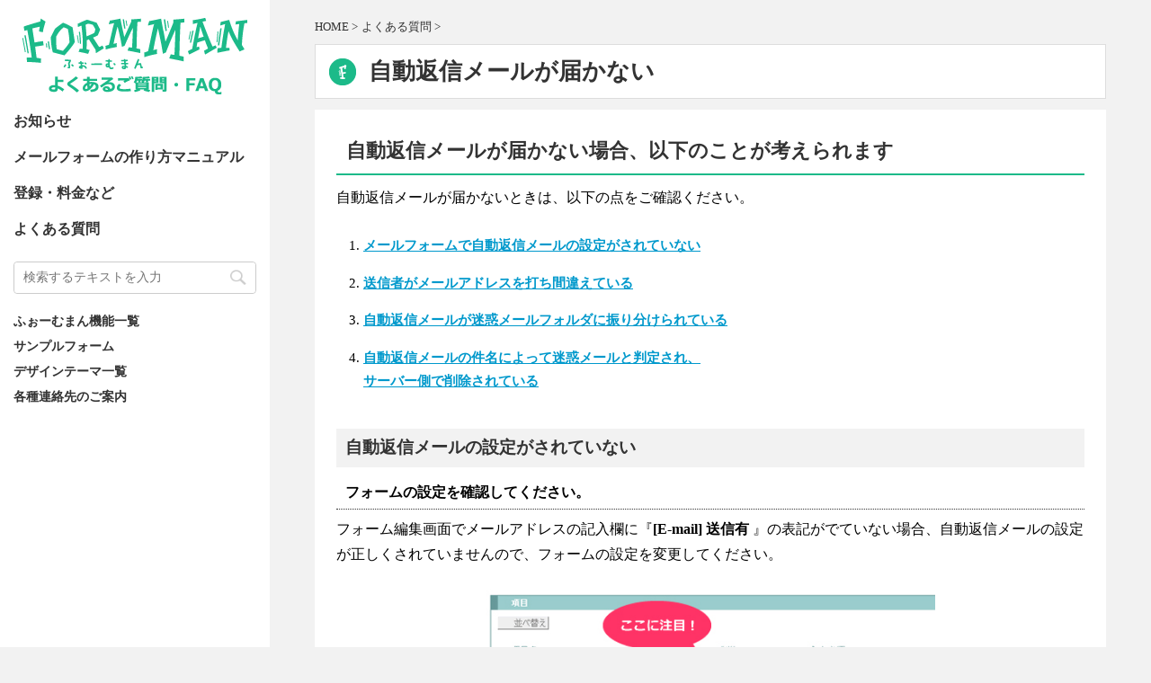

--- FILE ---
content_type: text/html; charset=UTF-8
request_url: https://www.formman.com/support/faq-cat/not-receive-autoreply/
body_size: 10645
content:
<!DOCTYPE html>
<!--[if lt IE 7]>
<html class="ie6" lang="ja"
	prefix="og: https://ogp.me/ns#" > <![endif]-->
<!--[if IE 7]>
<html class="i7" lang="ja"
	prefix="og: https://ogp.me/ns#" > <![endif]-->
<!--[if IE 8]>
<html class="ie" lang="ja"
	prefix="og: https://ogp.me/ns#" > <![endif]-->
<!--[if gt IE 8]><!-->
<html lang="ja"
	prefix="og: https://ogp.me/ns#" >
	<!--<![endif]-->
	<head prefix="og: http://ogp.me/ns# fb: http://ogp.me/ns/fb# article: http://ogp.me/ns/article#">
		<meta charset="UTF-8" >
		<meta name="viewport" content="width=device-width,initial-scale=1.0,user-scalable=yes">
		<meta name="format-detection" content="telephone=no" >
		
		
		<link rel="alternate" type="application/rss+xml" title="メールフォーム RSS Feed" href="https://www.formman.com/support/feed/" />
		<link rel="pingback" href="https://www.formman.com/support/xmlrpc.php" >
		<!--[if lt IE 9]>
		<script src="https://www.formman.com/support/wp-content/themes/stinger8/js/html5shiv.js"></script>
		<![endif]-->
				<title>自動返信メールが届かないnot receive autoreply | メールフォーム</title>

		<!-- All in One SEO 4.1.2.3 -->
		<meta name="description" content="ふぉーむまん(formman)のメールフォームから自動返信メールが届かない場合はこちらをご確認ください。"/>
		<meta name="keywords" content="メールが届かない,自動返信メール,迷惑メール" />
		<link rel="canonical" href="https://www.formman.com/support/faq-cat/not-receive-autoreply/" />
		<meta property="og:site_name" content="ふぉーむまん(formman)よくある質問・FAQ" />
		<meta property="og:type" content="article" />
		<meta property="og:title" content="自動返信メールが届かないnot receive autoreply | メールフォーム" />
		<meta property="og:description" content="ふぉーむまん(formman)のメールフォームから自動返信メールが届かない場合はこちらをご確認ください。" />
		<meta property="og:url" content="https://www.formman.com/support/faq-cat/not-receive-autoreply/" />
		<meta property="og:image" content="https://www.formman.com/ogp.jpg" />
		<meta property="og:image:secure_url" content="https://www.formman.com/ogp.jpg" />
		<meta property="article:tag" content="メールが届かない" />
		<meta property="article:tag" content="自動返信メール" />
		<meta property="article:tag" content="迷惑メール" />
		<meta property="article:tag" content="よくある質問" />
		<meta property="article:published_time" content="2019-10-31T04:06:42Z" />
		<meta property="article:modified_time" content="2021-03-04T01:10:46Z" />
		<meta name="twitter:card" content="summary_large_image" />
		<meta name="twitter:domain" content="www.formman.com" />
		<meta name="twitter:title" content="自動返信メールが届かないnot receive autoreply | メールフォーム" />
		<meta name="twitter:description" content="ふぉーむまん(formman)のメールフォームから自動返信メールが届かない場合はこちらをご確認ください。" />
		<meta name="twitter:image" content="https://www.formman.com/ogp.jpg" />
		<meta name="google" content="nositelinkssearchbox" />
		<script type="application/ld+json" class="aioseo-schema">
			{"@context":"https:\/\/schema.org","@graph":[{"@type":"WebSite","@id":"https:\/\/www.formman.com\/support\/#website","url":"https:\/\/www.formman.com\/support\/","name":"\u30e1\u30fc\u30eb\u30d5\u30a9\u30fc\u30e0","description":"\u30e1\u30fc\u30eb\u30d5\u30a9\u30fc\u30e0\u306e\u4f5c\u308a\u65b9\u304c\u308f\u304b\u3089\u306a\u3044\u3068\u304d\u3000\u5f79\u306b\u7acb\u3064\u3075\u3049\u30fc\u3080\u307e\u3093\u8cea\u554f\u96c6\u3067\u3059","publisher":{"@id":"https:\/\/www.formman.com\/support\/#organization"}},{"@type":"Organization","@id":"https:\/\/www.formman.com\/support\/#organization","name":"\u30e1\u30fc\u30eb\u30d5\u30a9\u30fc\u30e0","url":"https:\/\/www.formman.com\/support\/"},{"@type":"BreadcrumbList","@id":"https:\/\/www.formman.com\/support\/faq-cat\/not-receive-autoreply\/#breadcrumblist","itemListElement":[{"@type":"ListItem","@id":"https:\/\/www.formman.com\/support\/#listItem","position":"1","item":{"@type":"WebPage","@id":"https:\/\/www.formman.com\/support\/","name":"\u30db\u30fc\u30e0","description":"\u30e1\u30fc\u30eb\u30d5\u30a9\u30fc\u30e0\u306e\u4f5c\u308a\u65b9\u304c\u308f\u304b\u3089\u306a\u3044\u3068\u304d\u3000\u5f79\u306b\u7acb\u3064\u3075\u3049\u30fc\u3080\u307e\u3093\u8cea\u554f\u96c6\u3067\u3059","url":"https:\/\/www.formman.com\/support\/"},"nextItem":"https:\/\/www.formman.com\/support\/faq-cat\/#listItem"},{"@type":"ListItem","@id":"https:\/\/www.formman.com\/support\/faq-cat\/#listItem","position":"2","item":{"@type":"WebPage","@id":"https:\/\/www.formman.com\/support\/faq-cat\/","name":"\u3088\u304f\u3042\u308b\u8cea\u554f","description":"\u3075\u3049\u30fc\u3080\u307e\u3093(formman)\u306e\u30e1\u30fc\u30eb\u30d5\u30a9\u30fc\u30e0\u304b\u3089\u81ea\u52d5\u8fd4\u4fe1\u30e1\u30fc\u30eb\u304c\u5c4a\u304b\u306a\u3044\u5834\u5408\u306f\u3053\u3061\u3089\u3092\u3054\u78ba\u8a8d\u304f\u3060\u3055\u3044\u3002","url":"https:\/\/www.formman.com\/support\/faq-cat\/"},"nextItem":"https:\/\/www.formman.com\/support\/faq-cat\/not-receive-autoreply\/#listItem","previousItem":"https:\/\/www.formman.com\/support\/#listItem"},{"@type":"ListItem","@id":"https:\/\/www.formman.com\/support\/faq-cat\/not-receive-autoreply\/#listItem","position":"3","item":{"@type":"WebPage","@id":"https:\/\/www.formman.com\/support\/faq-cat\/not-receive-autoreply\/","name":"\u81ea\u52d5\u8fd4\u4fe1\u30e1\u30fc\u30eb\u304c\u5c4a\u304b\u306a\u3044","description":"\u3075\u3049\u30fc\u3080\u307e\u3093(formman)\u306e\u30e1\u30fc\u30eb\u30d5\u30a9\u30fc\u30e0\u304b\u3089\u81ea\u52d5\u8fd4\u4fe1\u30e1\u30fc\u30eb\u304c\u5c4a\u304b\u306a\u3044\u5834\u5408\u306f\u3053\u3061\u3089\u3092\u3054\u78ba\u8a8d\u304f\u3060\u3055\u3044\u3002","url":"https:\/\/www.formman.com\/support\/faq-cat\/not-receive-autoreply\/"},"previousItem":"https:\/\/www.formman.com\/support\/faq-cat\/#listItem"}]},{"@type":"Person","@id":"https:\/\/www.formman.com\/support\/author\/wp_fm_qa\/#author","url":"https:\/\/www.formman.com\/support\/author\/wp_fm_qa\/","name":"\u3075\u3049\u30fc\u3080\u307e\u3093\u7ba1\u7406\u8005"},{"@type":"WebPage","@id":"https:\/\/www.formman.com\/support\/faq-cat\/not-receive-autoreply\/#webpage","url":"https:\/\/www.formman.com\/support\/faq-cat\/not-receive-autoreply\/","name":"\u81ea\u52d5\u8fd4\u4fe1\u30e1\u30fc\u30eb\u304c\u5c4a\u304b\u306a\u3044not receive autoreply | \u30e1\u30fc\u30eb\u30d5\u30a9\u30fc\u30e0","description":"\u3075\u3049\u30fc\u3080\u307e\u3093(formman)\u306e\u30e1\u30fc\u30eb\u30d5\u30a9\u30fc\u30e0\u304b\u3089\u81ea\u52d5\u8fd4\u4fe1\u30e1\u30fc\u30eb\u304c\u5c4a\u304b\u306a\u3044\u5834\u5408\u306f\u3053\u3061\u3089\u3092\u3054\u78ba\u8a8d\u304f\u3060\u3055\u3044\u3002","inLanguage":"ja","isPartOf":{"@id":"https:\/\/www.formman.com\/support\/#website"},"breadcrumb":{"@id":"https:\/\/www.formman.com\/support\/faq-cat\/not-receive-autoreply\/#breadcrumblist"},"author":"https:\/\/www.formman.com\/support\/faq-cat\/not-receive-autoreply\/#author","creator":"https:\/\/www.formman.com\/support\/faq-cat\/not-receive-autoreply\/#author","datePublished":"2019-10-31T04:06:42+09:00","dateModified":"2021-03-04T01:10:46+09:00"},{"@type":"Article","@id":"https:\/\/www.formman.com\/support\/faq-cat\/not-receive-autoreply\/#article","name":"\u81ea\u52d5\u8fd4\u4fe1\u30e1\u30fc\u30eb\u304c\u5c4a\u304b\u306a\u3044not receive autoreply | \u30e1\u30fc\u30eb\u30d5\u30a9\u30fc\u30e0","description":"\u3075\u3049\u30fc\u3080\u307e\u3093(formman)\u306e\u30e1\u30fc\u30eb\u30d5\u30a9\u30fc\u30e0\u304b\u3089\u81ea\u52d5\u8fd4\u4fe1\u30e1\u30fc\u30eb\u304c\u5c4a\u304b\u306a\u3044\u5834\u5408\u306f\u3053\u3061\u3089\u3092\u3054\u78ba\u8a8d\u304f\u3060\u3055\u3044\u3002","headline":"\u81ea\u52d5\u8fd4\u4fe1\u30e1\u30fc\u30eb\u304c\u5c4a\u304b\u306a\u3044","author":{"@id":"https:\/\/www.formman.com\/support\/author\/wp_fm_qa\/#author"},"publisher":{"@id":"https:\/\/www.formman.com\/support\/#organization"},"datePublished":"2019-10-31T04:06:42+09:00","dateModified":"2021-03-04T01:10:46+09:00","articleSection":"\u3088\u304f\u3042\u308b\u8cea\u554f, \u30e1\u30fc\u30eb\u304c\u5c4a\u304b\u306a\u3044, \u81ea\u52d5\u8fd4\u4fe1\u30e1\u30fc\u30eb, \u8ff7\u60d1\u30e1\u30fc\u30eb","mainEntityOfPage":{"@id":"https:\/\/www.formman.com\/support\/faq-cat\/not-receive-autoreply\/#webpage"},"isPartOf":{"@id":"https:\/\/www.formman.com\/support\/faq-cat\/not-receive-autoreply\/#webpage"},"image":{"@type":"ImageObject","@id":"https:\/\/www.formman.com\/support\/#articleImage","url":"https:\/\/www.formman.com\/support\/wp-content\/uploads\/faq09_02.jpg","width":"548","height":"163"}}]}
		</script>
		<script type="text/javascript" >
			window.ga=window.ga||function(){(ga.q=ga.q||[]).push(arguments)};ga.l=+new Date;
			ga('create', "UA-67140177-1", 'auto');
			ga('send', 'pageview');
		</script>
		<script async src="https://www.google-analytics.com/analytics.js"></script>
		<!-- All in One SEO -->

<link rel='dns-prefetch' href='//ajax.googleapis.com' />
<link rel='dns-prefetch' href='//s.w.org' />
		<script type="text/javascript">
			window._wpemojiSettings = {"baseUrl":"https:\/\/s.w.org\/images\/core\/emoji\/13.0.1\/72x72\/","ext":".png","svgUrl":"https:\/\/s.w.org\/images\/core\/emoji\/13.0.1\/svg\/","svgExt":".svg","source":{"concatemoji":"https:\/\/www.formman.com\/support\/wp-includes\/js\/wp-emoji-release.min.js?ver=5.6.16"}};
			!function(e,a,t){var n,r,o,i=a.createElement("canvas"),p=i.getContext&&i.getContext("2d");function s(e,t){var a=String.fromCharCode;p.clearRect(0,0,i.width,i.height),p.fillText(a.apply(this,e),0,0);e=i.toDataURL();return p.clearRect(0,0,i.width,i.height),p.fillText(a.apply(this,t),0,0),e===i.toDataURL()}function c(e){var t=a.createElement("script");t.src=e,t.defer=t.type="text/javascript",a.getElementsByTagName("head")[0].appendChild(t)}for(o=Array("flag","emoji"),t.supports={everything:!0,everythingExceptFlag:!0},r=0;r<o.length;r++)t.supports[o[r]]=function(e){if(!p||!p.fillText)return!1;switch(p.textBaseline="top",p.font="600 32px Arial",e){case"flag":return s([127987,65039,8205,9895,65039],[127987,65039,8203,9895,65039])?!1:!s([55356,56826,55356,56819],[55356,56826,8203,55356,56819])&&!s([55356,57332,56128,56423,56128,56418,56128,56421,56128,56430,56128,56423,56128,56447],[55356,57332,8203,56128,56423,8203,56128,56418,8203,56128,56421,8203,56128,56430,8203,56128,56423,8203,56128,56447]);case"emoji":return!s([55357,56424,8205,55356,57212],[55357,56424,8203,55356,57212])}return!1}(o[r]),t.supports.everything=t.supports.everything&&t.supports[o[r]],"flag"!==o[r]&&(t.supports.everythingExceptFlag=t.supports.everythingExceptFlag&&t.supports[o[r]]);t.supports.everythingExceptFlag=t.supports.everythingExceptFlag&&!t.supports.flag,t.DOMReady=!1,t.readyCallback=function(){t.DOMReady=!0},t.supports.everything||(n=function(){t.readyCallback()},a.addEventListener?(a.addEventListener("DOMContentLoaded",n,!1),e.addEventListener("load",n,!1)):(e.attachEvent("onload",n),a.attachEvent("onreadystatechange",function(){"complete"===a.readyState&&t.readyCallback()})),(n=t.source||{}).concatemoji?c(n.concatemoji):n.wpemoji&&n.twemoji&&(c(n.twemoji),c(n.wpemoji)))}(window,document,window._wpemojiSettings);
		</script>
		<style type="text/css">
img.wp-smiley,
img.emoji {
	display: inline !important;
	border: none !important;
	box-shadow: none !important;
	height: 1em !important;
	width: 1em !important;
	margin: 0 .07em !important;
	vertical-align: -0.1em !important;
	background: none !important;
	padding: 0 !important;
}
</style>
	<link rel='stylesheet' id='wp-block-library-css'  href='https://www.formman.com/support/wp-includes/css/dist/block-library/style.min.css?ver=5.6.16' type='text/css' media='all' />
<link rel='stylesheet' id='parent-style-css'  href='https://www.formman.com/support/wp-content/themes/stinger8/style.css?ver=5.6.16' type='text/css' media='all' />
<link rel='stylesheet' id='normalize-css'  href='https://www.formman.com/support/wp-content/themes/stinger8/css/normalize.css?ver=1.5.9' type='text/css' media='all' />
<link rel='stylesheet' id='font-awesome-css'  href='https://www.formman.com/support/wp-content/themes/stinger8/css/fontawesome/css/font-awesome.min.css?ver=4.5.0' type='text/css' media='all' />
<link rel='stylesheet' id='style-css'  href='https://www.formman.com/support/wp-content/themes/stinger8-child/style.css?ver=5.6.16' type='text/css' media='all' />
<script type='text/javascript' src='//ajax.googleapis.com/ajax/libs/jquery/1.11.3/jquery.min.js?ver=1.11.3' id='jquery-js'></script>
<link rel="https://api.w.org/" href="https://www.formman.com/support/wp-json/" /><link rel="alternate" type="application/json" href="https://www.formman.com/support/wp-json/wp/v2/posts/864" /><link rel='shortlink' href='https://www.formman.com/support/?p=864' />
<link rel="alternate" type="application/json+oembed" href="https://www.formman.com/support/wp-json/oembed/1.0/embed?url=https%3A%2F%2Fwww.formman.com%2Fsupport%2Ffaq-cat%2Fnot-receive-autoreply%2F" />
<link rel="alternate" type="text/xml+oembed" href="https://www.formman.com/support/wp-json/oembed/1.0/embed?url=https%3A%2F%2Fwww.formman.com%2Fsupport%2Ffaq-cat%2Fnot-receive-autoreply%2F&#038;format=xml" />
		<link href="https://fonts.googleapis.com/icon?family=Material+Icons" rel="stylesheet">
			</head>
	<body class="post-template-default single single-post postid-864 single-format-standard" >
			<div id="st-ami">
				<div id="wrapper">
				<div id="wrapper-in">
					<header>
						<div id="headbox-bg">
							<div class="clearfix" id="headbox">
							
									<div id="header-l">
									<!-- ロゴ又はブログ名 -->
																		<p class="sitename">
										<a href="https://www.formman.com/support/">
										<img src="https://www.formman.com/support/wp-content/themes/stinger8-child/images/formmanFAQ_logo.png" alt="メールフォーム" title="メールフォーム" />
										</a>
									</p>
																		<!-- ロゴ又はブログ名ここまで -->
									</div><!-- /#header-l -->
								<nav id="s-navi" class="pcnone">
	<dl class="acordion">
		<dt class="trigger">
			<p><span class="op"><i class="fa fa-bars"></i></span></p>
		</dt>

		<dd class="acordion_tree">
				<!--検索-->
				<div class="header-serch-sp"><div id="search">
	<form method="get" id="searchform" action="https://www.formman.com/support/">
		<label class="hidden" for="s">
					</label>
		<input type="text" placeholder="検索するテキストを入力" value="" name="s" id="s" />
		<input type="image" src="https://www.formman.com/support/wp-content/themes/stinger8/images/search.png" alt="検索" id="searchsubmit" />
	</form>
</div>
<!-- /stinger --> </div>
				
						<div class="menu-header-menu-container"><ul id="menu-header-menu" class="menu"><li id="menu-item-1514" class="menu-item menu-item-type-taxonomy menu-item-object-category menu-item-1514"><a href="https://www.formman.com/support/category/notice/">お知らせ</a></li>
<li id="menu-item-1498" class="menu-item menu-item-type-post_type menu-item-object-page menu-item-1498"><a href="https://www.formman.com/support/manual/">メールフォームの作り方マニュアル</a></li>
<li id="menu-item-1524" class="menu-item menu-item-type-post_type menu-item-object-page menu-item-1524"><a href="https://www.formman.com/support/service/">登録・料金など</a></li>
<li id="menu-item-1535" class="menu-item menu-item-type-post_type menu-item-object-page menu-item-1535"><a href="https://www.formman.com/support/faq/">よくある質問</a></li>
</ul></div>				
				<ul class="fm-menu-sp">
				<li><i class="fa fa-angle-right"></i><a href="/hikaku/">ふぉーむまん機能一覧</a></li>
				<li><i class="fa fa-angle-right"></i><a href="/hint/">サンプルフォーム</a></li>
				<li><i class="fa fa-angle-right"></i><a href="/theme/">デザインテーマ一覧</a></li>
				<li><i class="fa fa-angle-right"></i><a href="/index.html#contact">各種連絡先のご案内</a></li>
				</ul>

			<div class="clear"></div>

		</dd>
	</dl>
</nav>
							</div><!-- /#headbox clearfix -->
							
										<div id="st-menubox">
			<div id="st-menuwide">
				<nav class="smanone clearfix"><ul id="menu-header-menu-1" class="menu"><li class="menu-item menu-item-type-taxonomy menu-item-object-category menu-item-1514"><a href="https://www.formman.com/support/category/notice/">お知らせ</a></li>
<li class="menu-item menu-item-type-post_type menu-item-object-page menu-item-1498"><a href="https://www.formman.com/support/manual/">メールフォームの作り方マニュアル</a></li>
<li class="menu-item menu-item-type-post_type menu-item-object-page menu-item-1524"><a href="https://www.formman.com/support/service/">登録・料金など</a></li>
<li class="menu-item menu-item-type-post_type menu-item-object-page menu-item-1535"><a href="https://www.formman.com/support/faq/">よくある質問</a></li>
</ul></nav>				<!--検索-->
				<div class="header-serch"><div id="search">
	<form method="get" id="searchform" action="https://www.formman.com/support/">
		<label class="hidden" for="s">
					</label>
		<input type="text" placeholder="検索するテキストを入力" value="" name="s" id="s" />
		<input type="image" src="https://www.formman.com/support/wp-content/themes/stinger8/images/search.png" alt="検索" id="searchsubmit" />
	</form>
</div>
<!-- /stinger --> </div>
				<ul class="fm-menu">
				<li><a href="/hikaku/">ふぉーむまん機能一覧</a></li>
				<li><a href="/hint/">サンプルフォーム</a></li>
				<li><a href="/theme/">デザインテーマ一覧</a></li>
				<li><a href="/index.html#contact">各種連絡先のご案内</a></li>
				</ul>
			</div>
		</div>
								
						</div><!-- /#headbox-bg -->
					</header>
					<div id="content-w"><div id="single-page">
<div id="content" class="clearfix">
	<div id="contentInner">

		<div class="st-main">

			<!-- ぱんくず -->
			<section id="breadcrumb">
			<ol itemscope itemtype="http://schema.org/BreadcrumbList">
					 <li itemprop="itemListElement" itemscope
      itemtype="http://schema.org/ListItem"><a href="https://www.formman.com/support" itemprop="item"><span itemprop="name">HOME</span></a> > <meta itemprop="position" content="1" /></li>
									<li itemprop="itemListElement" itemscope
      itemtype="http://schema.org/ListItem"><a href="https://www.formman.com/support/category/faq-cat/" itemprop="item">
					<span itemprop="name">よくある質問</span> </a> &gt;<meta itemprop="position" content="2" /></li> 
							</ol>
			</section>
			<!--/ ぱんくず -->

			<div id="post-864" class="st-post post-864 post type-post status-publish format-standard hentry category-faq-cat tag-151 tag-110 tag-128">
				<article itemscope itemtype="https://schema.org/FAQPage" id="faq_page">
					<!--ループ開始 -->
										


<div itemscope itemprop="mainEntity" itemtype="https://schema.org/Question">



					<h1 class="entry-title" itemprop="name">自動返信メールが届かない</h1>

<!--
					<div class="single_title">
					<p class="singlepage_img">
					
												<img src="https://www.formman.com/support/wp-content/themes/stinger8-child/images/no-img.jpg" alt="no image" title="no image" />
										
					</p>
					</div>
-->
					<div class="mainbox" itemscope itemprop="acceptedAnswer" itemtype="https://schema.org/Answer">
							<div class="entry-content" itemprop="text">
								
<h2>自動返信メールが届かない場合、以下のことが考えられます</h2>



<p>自動返信メールが届かないときは、以下の点をご確認ください。</p>



<ol><li><strong><a href="#form-mail01">メールフォームで自動返信メールの設定がされていない</a></strong></li><li><strong><a href="#form-mail02">送信者がメールアドレスを打ち間違えている</a></strong></li><li><strong><a href="#form-mail03">自動返信メールが迷惑メールフォルダに振り分けられている</a></strong></li><li><strong><a href="#form-mail04">自動返信メールの件名によって迷惑メールと判定され、<br>サーバー側で削除されている</a></strong></li></ol>



<h3 id="form-mail01">自動返信メールの設定がされていない</h3>



<h4><strong>フォームの設定を確認してください。 </strong>                                                                                                                  </h4>



<p>フォーム編集画面でメールアドレスの記入欄に『<strong>[E-mail] 送信有</strong> 』の表記がでていない場合、自動返信メールの設定が正しくされていませんので、フォームの設定を変更してください。</p>



<p class="has-text-align-center"><img loading="lazy" width="548" height="163" class="wp-image-867" style="width: 500px;" src="https://www.formman.com/support/wp-content/uploads/faq09_02.jpg" alt="E-mail送信有" srcset="https://www.formman.com/support/wp-content/uploads/faq09_02.jpg 548w, https://www.formman.com/support/wp-content/uploads/faq09_02-300x89.jpg 300w" sizes="(max-width: 548px) 100vw, 548px" /></p>



<h4><strong>フォームの設定変更の仕方</strong></h4>



<p class="has-small-font-size">※メールアドレス記入欄が設置されていることが前提です。<br>メールアドレス記入欄が設置されていない場合は、 「E-mail（自動返信設定付き）」 もしくは「 E-mail(自動返信付き＋入力確認付き)  」のメールアドレス記入欄を設置してください。<br>詳しくは「<a href="https://www.formman.com/support/basic/auto-reply/">自動返信メールの設定方法</a>」をご確認ください。</p>



<ol><li> フォーム編集画面でメールアドレスの記入欄の「詳細」ボタンをクリックします。<br><img loading="lazy" width="548" height="145" class="wp-image-865" style="width: 500px;" src="https://www.formman.com/support/wp-content/uploads/faq55_1.jpg" alt="メールアドレス記入欄" srcset="https://www.formman.com/support/wp-content/uploads/faq55_1.jpg 548w, https://www.formman.com/support/wp-content/uploads/faq55_1-300x79.jpg 300w" sizes="(max-width: 548px) 100vw, 548px" /></li><li> 【オプション】項目の書式制約の<strong>「E-mail」</strong>を選択して、その下に表示される<strong>「入力されたアドレスへもメールを送信する」</strong>にチェックをつけます。<br><img loading="lazy" width="548" height="176" class="wp-image-866" style="width: 500px;" src="https://www.formman.com/support/wp-content/uploads/faq09_03.jpg" alt="自動返信メール設定" srcset="https://www.formman.com/support/wp-content/uploads/faq09_03.jpg 548w, https://www.formman.com/support/wp-content/uploads/faq09_03-300x96.jpg 300w" sizes="(max-width: 548px) 100vw, 548px" /></li><li>「OK」ボタンをクリックして設定を保存ください。<br><img loading="lazy" width="300" height="100" class="wp-image-773" style="width: 300px;" src="https://www.formman.com/support/wp-content/uploads/faq_hozon03.jpg" alt="設定を保存"></li><li> フォーム編集画面に戻るとメールアドレスの記入欄に『<strong>[E-mail] 送信有</strong> 』の表示がでていることを確認してください。<br><img loading="lazy" width="548" height="163" class="wp-image-867" style="width: 500px;" src="https://www.formman.com/support/wp-content/uploads/faq09_02.jpg" alt="E-mail送信有" srcset="https://www.formman.com/support/wp-content/uploads/faq09_02.jpg 548w, https://www.formman.com/support/wp-content/uploads/faq09_02-300x89.jpg 300w" sizes="(max-width: 548px) 100vw, 548px" /> </li><li> 画面上にある「保存」または「上書き保存」ボタンを押して、メールフォーム全体を保存してください。<br><img loading="lazy" width="550" height="77" class="wp-image-81" style="width: 500px;" src="https://www.formman.com/support/wp-content/uploads/hozon.jpg" alt="フォームを編集した際には必ず保存してください" srcset="https://www.formman.com/support/wp-content/uploads/hozon.jpg 550w, https://www.formman.com/support/wp-content/uploads/hozon-300x42.jpg 300w" sizes="(max-width: 550px) 100vw, 550px" /></li></ol>



<p class="yellow_block">※メールアドレス入力欄が正しく設定されている場合でも、<strong>メールアドレスが必須項目になっておらず、記入者が記入していない場合</strong>は 自動返信メールは送信されませんのでご注意ください。</p>



<h3 id="form-mail02">送信者がメールアドレスを打ち間違えている </h3>



<p><strong>送信者がメールアドレスを打ち間違えている場合は自動返信メールは届きません。</strong></p>



<p>この場合、管理者宛には、間違ったメールアドレスが記入されたメールが届いていることになります。<br>送信者から問合せがあった場合などは、送信した日時などをご確認いただき、メールを確認していただければと思います。</p>



<h3 id="form-mail03">自動返信メールが迷惑メールフォルダに振り分けられている </h3>



<p>自動返信メールは <strong>system@formman.com</strong> から送信されています。<br>このメールアドレスからの<strong>メールが迷惑メールフォルダに自動的に振り分けられてしまう場合があります。</strong></p>



<p>自動返信メールが受信ボックスに届いていないときは、<strong>迷惑メールフォルダやゴミ箱などもご確認ください</strong>。</p>



<p>スマホなど携帯電話で自動返信メールを受信することがある場合はあらかじめ、@formman.com を受信できるよう設定していただくことをお勧めします。</p>



<h3 id="form-mail04">自動返信メールの件名によって迷惑メールと判定され、サーバー側で削除されている </h3>



<p>自動返信メールのサブジェクト（件名）に、<strong>迷惑メールと判定されやすいキーワード</strong>（※「<strong>出会い</strong>」等） が含まれている場合、メールのサブジェクト（件名）だけで、プロバイダ側で「迷惑メール」と判定され、メールが受信ボックスまで届かない状況になっていることがあります。</p>



<p>届かなかったメールアドレスを併せて、その旨を当社サポートへご連絡頂けましたら、配送記録をお調べしますので、「プロバイダの問題なのか、ふぉーむまんの問題なのか？」を調査いたします。</p>



<p>以前は問題なくメールを受信できていた という方は、自動返信メールのタイトルに問題がある可能性もありますので、一度見直しをお願いいたします。</p>



<p><strong><a href="https://www.formman.com/support/manual/basic/auto-reply-subject/">自動返信メールのタイトルを設定</a></strong></p>
							</div>
						<div class="adbox">

				
	
							
	</div>
		
							
					</div><!-- .mainboxここまで -->

</div>

						<div class="sns">
	<ul class="clearfix">
		<!--ツイートボタン-->
		<li class="twitter"> 
		<a onclick="window.open('//twitter.com/intent/tweet?url=https%3A%2F%2Fwww.formman.com%2Fsupport%2Ffaq-cat%2Fnot-receive-autoreply%2F&text=%E8%87%AA%E5%8B%95%E8%BF%94%E4%BF%A1%E3%83%A1%E3%83%BC%E3%83%AB%E3%81%8C%E5%B1%8A%E3%81%8B%E3%81%AA%E3%81%84&tw_p=tweetbutton', '', 'width=500,height=450'); return false;"><i class="fa fa-twitter"></i><span class="snstext " >Twitter</span></a>
		</li>

		<!--Facebookボタン-->      
		<li class="facebook">
		<a href="//www.facebook.com/sharer.php?src=bm&u=https%3A%2F%2Fwww.formman.com%2Fsupport%2Ffaq-cat%2Fnot-receive-autoreply%2F&t=%E8%87%AA%E5%8B%95%E8%BF%94%E4%BF%A1%E3%83%A1%E3%83%BC%E3%83%AB%E3%81%8C%E5%B1%8A%E3%81%8B%E3%81%AA%E3%81%84" target="_blank"><i class="fa fa-facebook"></i><span class="snstext " >Facebook</span>
		</a>
		</li>

		<!--Google+1ボタン-->
		<li class="googleplus">
		<a href="https://plus.google.com/share?url=https%3A%2F%2Fwww.formman.com%2Fsupport%2Ffaq-cat%2Fnot-receive-autoreply%2F" target="_blank"><i class="fa fa-google-plus"></i><span class="snstext " >Google+</span></a>
		</li>

		<!--ポケットボタン-->      
		<li class="pocket">
		<a onclick="window.open('//getpocket.com/edit?url=https%3A%2F%2Fwww.formman.com%2Fsupport%2Ffaq-cat%2Fnot-receive-autoreply%2F&title=%E8%87%AA%E5%8B%95%E8%BF%94%E4%BF%A1%E3%83%A1%E3%83%BC%E3%83%AB%E3%81%8C%E5%B1%8A%E3%81%8B%E3%81%AA%E3%81%84', '', 'width=500,height=350'); return false;"><i class="fa fa-get-pocket"></i><span class="snstext " >Pocket</span></a></li>

		<!--はてブボタン-->  
		<li class="hatebu">       
			<a href="//b.hatena.ne.jp/entry/https://www.formman.com/support/faq-cat/not-receive-autoreply/" class="hatena-bookmark-button" data-hatena-bookmark-layout="simple" title="自動返信メールが届かない"><span style="font-weight:bold" class="fa-hatena">B!</span><span class="snstext " >はてブ</span>
			</a><script type="text/javascript" src="//b.st-hatena.com/js/bookmark_button.js" charset="utf-8" async="async"></script>

		</li>

		<!--LINEボタン-->   
		<li class="line">
		<a href="//line.me/R/msg/text/?%E8%87%AA%E5%8B%95%E8%BF%94%E4%BF%A1%E3%83%A1%E3%83%BC%E3%83%AB%E3%81%8C%E5%B1%8A%E3%81%8B%E3%81%AA%E3%81%84%0Ahttps%3A%2F%2Fwww.formman.com%2Fsupport%2Ffaq-cat%2Fnot-receive-autoreply%2F" target="_blank"><i class="fa fa-comment" aria-hidden="true"></i><span class="snstext" >LINE</span></a>
		</li>     
	</ul>

	</div> 

					<div class="blogbox">
						<p><span class="kdate" itemprop="datePublished">
															投稿日：2019年10月31日								更新日：<time class="updated" datetime="2021-03-04T10:10:46+0900">2021年3月4日</time>
													</span></p>
					</div>
					
					<p class="tagst">
						<i class="fa fa-folder-open-o" aria-hidden="true"></i>-<a href="https://www.formman.com/support/category/faq-cat/" rel="category tag">よくある質問</a><br/>
						<i class="fa fa-tags"></i>-<a href="https://www.formman.com/support/tag/%e3%83%a1%e3%83%bc%e3%83%ab%e3%81%8c%e5%b1%8a%e3%81%8b%e3%81%aa%e3%81%84/" rel="tag">メールが届かない</a>, <a href="https://www.formman.com/support/tag/%e8%87%aa%e5%8b%95%e8%bf%94%e4%bf%a1%e3%83%a1%e3%83%bc%e3%83%ab/" rel="tag">自動返信メール</a>, <a href="https://www.formman.com/support/tag/%e8%bf%b7%e6%83%91%e3%83%a1%e3%83%bc%e3%83%ab/" rel="tag">迷惑メール</a>					</p>

					<p class="wp-author">執筆者：<a href="https://www.formman.com/support/author/wp_fm_qa/" title="ふぉーむまん管理者 の投稿" rel="author">ふぉーむまん管理者</a></p>

										<!--ループ終了-->
			</article>

					<div class="st-aside">

						
						<!--関連記事-->
						<p class="point"><span class="point-in">関連記事</span></p>
<div class="kanren">
							<div class="clearfix">
				<div class="kanren-t"><p><a href="https://www.formman.com/support/faq-cat/faq-form-cache/">公開しているはずのフォームから「フォームは公開終了しました」という表示が消えない</a></p></div>
			</div>
					<div class="clearfix">
				<div class="kanren-t"><p><a href="https://www.formman.com/support/manual-cat/ssl-fm/csvnakami/">CSVの中身を見る</a></p></div>
			</div>
					<div class="clearfix">
				<div class="kanren-t"><p><a href="https://www.formman.com/support/faq-cat/private-window/">フォームの内容が変更されないのですが</a></p></div>
			</div>
					<div class="clearfix">
				<div class="kanren-t"><p><a href="https://www.formman.com/support/faq-cat/form-expansion/">メールフォームの追加増設はできますか？</a></p></div>
			</div>
					<div class="clearfix">
				<div class="kanren-t"><p><a href="https://www.formman.com/support/faq-cat/font-decoration/">注釈文の文字装飾をする</a></p></div>
			</div>
					<div class="clearfix">
				<div class="kanren-t"><p><a href="https://www.formman.com/support/faq-cat/how-to-link/">メールフォームへのリンクをブログに貼れない</a></p></div>
			</div>
					<div class="clearfix">
				<div class="kanren-t"><p><a href="https://www.formman.com/support/faq-cat/sign-up-mail/">登録通知が届きません</a></p></div>
			</div>
					<div class="clearfix">
				<div class="kanren-t"><p><a href="https://www.formman.com/support/faq-cat/change-id/">IDを変更する</a></p></div>
			</div>
					<div class="clearfix">
				<div class="kanren-t"><p><a href="https://www.formman.com/support/faq-cat/auto-reply-mail/">自動返信メールのフォームタイトルとフォームURLの表記について</a></p></div>
			</div>
					<div class="clearfix">
				<div class="kanren-t"><p><a href="https://www.formman.com/support/faq-cat/my-ssl/">無料版で作ったデータは有料版に移行できますか？</a></p></div>
			</div>
				</div>
						<!--ページナビ-->
						<div class="p-navi clearfix">
							<dl>
																	<dt>PREV</dt>
									<dd>
										<a href="https://www.formman.com/support/manual-cat/ssl-fm/google-analytics/">Googleアナリティクス付きのメールフォームの作り方</a>
									</dd>
																									<dt>NEXT</dt>
									<dd>
										<a href="https://www.formman.com/support/faq-cat/not-receive-mail/">メールが届かない</a>
									</dd>
															</dl>
						</div>
					</div><!-- /st-aside -->

			</div>
			<!--/post-->

		</div><!-- /st-main -->
	</div>
	<!-- /#contentInner -->
	<div id="side">
	<div class="st-aside">

		
		<div class="kanren">
<p class="side_label">最近の投稿</p>
							<dl class="clearfix">
				<dt><a href="https://www.formman.com/support/manual-cat/ssl-fm/csvnakami/">
													<img src="https://www.formman.com/support/wp-content/themes/stinger8/images/no-img.png" alt="no image" title="no image" width="100" height="100" />
											</a></dt>
				<dd>
					<div class="blog_info">
						<p>2025/11/17</p>
					</div>
					<p class="kanren-t"><a href="https://www.formman.com/support/manual-cat/ssl-fm/csvnakami/">CSVの中身を見る</a></p>

					<div class="smanone2">
											</div>
				</dd>
			</dl>
					<dl class="clearfix">
				<dt><a href="https://www.formman.com/support/faq-cat/%e3%83%95%e3%82%a9%e3%83%bc%e3%83%a0%e3%81%ae%e4%bf%ae%e6%ad%a3%e3%82%92%e8%a1%8c%e3%81%84%e3%81%be%e3%81%97%e3%81%9f%e3%80%82%e7%b7%a8%e9%9b%86%e7%94%bb%e9%9d%a2%e3%81%a7%e3%81%af%e3%80%81%e3%83%87/">
													<img src="https://www.formman.com/support/wp-content/themes/stinger8/images/no-img.png" alt="no image" title="no image" width="100" height="100" />
											</a></dt>
				<dd>
					<div class="blog_info">
						<p>2022/01/05</p>
					</div>
					<p class="kanren-t"><a href="https://www.formman.com/support/faq-cat/%e3%83%95%e3%82%a9%e3%83%bc%e3%83%a0%e3%81%ae%e4%bf%ae%e6%ad%a3%e3%82%92%e8%a1%8c%e3%81%84%e3%81%be%e3%81%97%e3%81%9f%e3%80%82%e7%b7%a8%e9%9b%86%e7%94%bb%e9%9d%a2%e3%81%a7%e3%81%af%e3%80%81%e3%83%87/">フォームの修正を行いました。編集画面では、データは更新されているのですが、リンク先からアクセスすると、以前のままのフォームが表示されます。</a></p>

					<div class="smanone2">
											</div>
				</dd>
			</dl>
					<dl class="clearfix">
				<dt><a href="https://www.formman.com/support/notice/update20210802/">
													<img src="https://www.formman.com/support/wp-content/themes/stinger8/images/no-img.png" alt="no image" title="no image" width="100" height="100" />
											</a></dt>
				<dd>
					<div class="blog_info">
						<p>2021/07/20</p>
					</div>
					<p class="kanren-t"><a href="https://www.formman.com/support/notice/update20210802/">[重要]Cookie機能 ご提供終了に伴うフォーム利用停止日時のお知らせ（マイふぉーむまん）★作業終了★</a></p>

					<div class="smanone2">
											</div>
				</dd>
			</dl>
					<dl class="clearfix">
				<dt><a href="https://www.formman.com/support/notice/cookie-haishi/">
													<img src="https://www.formman.com/support/wp-content/themes/stinger8/images/no-img.png" alt="no image" title="no image" width="100" height="100" />
											</a></dt>
				<dd>
					<div class="blog_info">
						<p>2021/07/01</p>
					</div>
					<p class="kanren-t"><a href="https://www.formman.com/support/notice/cookie-haishi/">[重要]Cookie機能 ご提供終了のお知らせ（マイふぉーむまん）★作業終了★</a></p>

					<div class="smanone2">
											</div>
				</dd>
			</dl>
					<dl class="clearfix">
				<dt><a href="https://www.formman.com/support/notice/%e3%80%90%e9%87%8d%e8%a6%81%e3%80%91%e3%81%b5%e3%81%89%e3%83%bc%e3%82%80%e3%81%be%e3%82%93id%e3%81%b8-%e3%82%ad%e3%83%a3%e3%83%aa%e3%82%a2%e3%83%a1%e3%83%bc%e3%83%ab%e3%82%a2%e3%83%89%e3%83%ac/">
													<img src="https://www.formman.com/support/wp-content/themes/stinger8/images/no-img.png" alt="no image" title="no image" width="100" height="100" />
											</a></dt>
				<dd>
					<div class="blog_info">
						<p>2021/05/07</p>
					</div>
					<p class="kanren-t"><a href="https://www.formman.com/support/notice/%e3%80%90%e9%87%8d%e8%a6%81%e3%80%91%e3%81%b5%e3%81%89%e3%83%bc%e3%82%80%e3%81%be%e3%82%93id%e3%81%b8-%e3%82%ad%e3%83%a3%e3%83%aa%e3%82%a2%e3%83%a1%e3%83%bc%e3%83%ab%e3%82%a2%e3%83%89%e3%83%ac/">【重要】ふぉーむまんIDへ キャリアメールアドレスを設定されているお客様へ</a></p>

					<div class="smanone2">
											</div>
				</dd>
			</dl>
				</div>
					<div id="mybox">
				<div class="ad"><p class="menu_underh2">カテゴリー</p>
			<ul>
					<li class="cat-item cat-item-191"><a href="https://www.formman.com/support/category/notice/" title="ふぉーむまんの機能アップデートや、廃止予定のサービスなどについて、詳細をまとめています。">お知らせ</a> (8)
</li>
	<li class="cat-item cat-item-162"><a href="https://www.formman.com/support/category/manual-cat/" title="ふぉーむまん(formman)でメールフォームを作るためのマニュアルです。メールフォ－ムの作り方、項目の機能についてはこちらをご確認ください。">メールフォームの作り方マニュアル</a> (74)
<ul class='children'>
	<li class="cat-item cat-item-6"><a href="https://www.formman.com/support/category/manual-cat/basic/" title="ふぉーむまん(formman)有料版・無料版共通で使えるメールフォームの基本機能について">基本機能</a> (52)
</li>
	<li class="cat-item cat-item-9"><a href="https://www.formman.com/support/category/manual-cat/ssl-fm/" title="ふぉーむまん(formman)有料版の機能について">有料版</a> (22)
</li>
</ul>
</li>
	<li class="cat-item cat-item-10"><a href="https://www.formman.com/support/category/faq-cat/" title="ふぉーむまんの使い方、機能、メールフォーム設置に関してよくあるご質問です。">よくある質問</a> (21)
</li>
	<li class="cat-item cat-item-163"><a href="https://www.formman.com/support/category/service-cat/" title="ふぉーむまん(formman)への登録や退会、請求関係について">登録・料金など</a> (6)
</li>
			</ul>

			</div><div class="ad"><p class="menu_underh2">キーワードで検索</p><div id="search">
	<form method="get" id="searchform" action="https://www.formman.com/support/">
		<label class="hidden" for="s">
					</label>
		<input type="text" placeholder="検索するテキストを入力" value="" name="s" id="s" />
		<input type="image" src="https://www.formman.com/support/wp-content/themes/stinger8/images/search.png" alt="検索" id="searchsubmit" />
	</form>
</div>
<!-- /stinger --> </div>			</div>
				<!-- 追尾広告エリア -->
		<div id="scrollad">
					</div>
		<!-- 追尾広告エリアここまで -->
	</div>
</div>
<!-- /#side -->
</div>
<!--/#content -->
</div>

<!-- ページ下ウィジェット -->
<div id="footer_widget">
	<div class="textwidget custom-html-widget"><div class="banner_block">
<p><a href="https://ssl.formman.com/signup.cgi" target="_blank" title="SSLふぉーむまん7日間無料お試し登録はこちらから" rel="noopener"><img src="/images/banner_trial.png" alt="SSLふぉーむまん7日間無料お試し登録はこちらから"/></a></p><p><a href="https://ssl.formman.com/" target="_blank" title="7日間無料お試し登録！メールフォームのSSLふぉーむまん" rel="noopener"><img src="/images/banner_SSLformman.png" alt="7日間無料お試し登録！メールフォームのSSLふぉーむまん"/></a></p>
</div></div></div>

</div><!-- /contentw -->
<footer>
<div id="footer">
<div id="footer-in">
<div class="footermenubox clearfix pcnone"><ul id="menu-header-menu-2" class="footermenust"><li class="menu-item menu-item-type-taxonomy menu-item-object-category menu-item-1514"><a href="https://www.formman.com/support/category/notice/">お知らせ</a></li>
<li class="menu-item menu-item-type-post_type menu-item-object-page menu-item-1498"><a href="https://www.formman.com/support/manual/">メールフォームの作り方マニュアル</a></li>
<li class="menu-item menu-item-type-post_type menu-item-object-page menu-item-1524"><a href="https://www.formman.com/support/service/">登録・料金など</a></li>
<li class="menu-item menu-item-type-post_type menu-item-object-page menu-item-1535"><a href="https://www.formman.com/support/faq/">よくある質問</a></li>
</ul></div>
<ul class="fm-menu-sp pcnone">
	<li><a href="/hikaku/">ふぉーむまん機能一覧</a></li>
	<li><a href="/hint/">サンプルフォーム</a></li>
	<li><a href="/theme/">デザインテーマ一覧</a></li>
	<li><a href="/">各種連絡先のご案内</a></li>
</ul>

	<div class="footer-wbox clearfix">

		<div class="footer-c">
			<!-- フッターのメインコンテンツ -->
			<p class="footerlogo">
			<!-- ロゴ又はブログ名 -->
									<a href="https://www.formman.com/support/">
									<img src="https://www.formman.com/support/wp-content/themes/stinger8-child/images/formmanFAQ_logo.png" alt="メールフォーム" title="メールフォーム" />
									</a>
							</p>
		</div>
	</div>

	<p class="copy">Copyright&copy; Netya ASP & Netya Co.,Ltd. All rights reserved</p>

</div>
</div>
</footer>
</div>
<!-- /#wrapperin -->
</div>
<!-- /#wrapper -->
</div><!-- /#st-ami -->
<!-- ページトップへ戻る -->
	<div id="page-top"><a href="#wrapper" class="fa fa-angle-up"></a></div>
<!-- ページトップへ戻る　終わり -->
<script type='text/javascript' src='https://www.formman.com/support/wp-includes/js/comment-reply.min.js?ver=5.6.16' id='comment-reply-js'></script>
<script type='text/javascript' src='https://www.formman.com/support/wp-content/themes/stinger8/js/base.js?ver=5.6.16' id='base-js'></script>
<script type='text/javascript' src='https://www.formman.com/support/wp-content/themes/stinger8/js/scroll.js?ver=5.6.16' id='scroll-js'></script>
<script type='text/javascript' src='https://www.formman.com/support/wp-includes/js/wp-embed.min.js?ver=5.6.16' id='wp-embed-js'></script>
</body></html>
